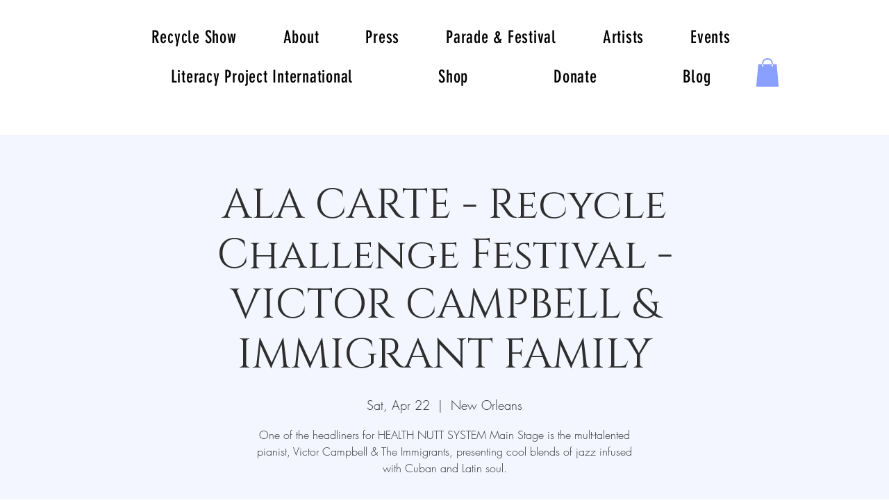

--- FILE ---
content_type: text/javascript
request_url: https://js.peek.com/config.js?key=87b1c9c7-e6fb-4c49-bf1e-837c8d0fe994
body_size: 522
content:
(()=>{"use strict";var e,n=function(){window.PeekJsApi&&window.PeekJsApi.linkFinder&&window.PeekJsApi.linkFinder.initializeEmbeds?(window.PeekJsApi.linkFinder.initializeEmbeds({"REDBa":"<div class=\"ui-theme-dragonscales\" data-peek-embeddable=\"tiles\"><div class=\"peek-embeddable peek-embeddable-type-tiles\"><div class=\"two-column-layout\"><div class=\"peek-embeddable-header\">The Crafting Station</div><div class=\"peek-embeddable-body\"><a class=\"peek-tile two-column-tiles\" href=\"https://book.peek.com/s/87b1c9c7-e6fb-4c49-bf1e-837c8d0fe994/N4DEK--4f0b3e3c-c684-4763-addf-cc49daec4787\"><div class=\"peek-tile-image-container-wrap\"><div class=\"peek-tile-image-wrap\" style=\"background-image: url('https://www.filepicker.io/api/file/LynUCwjQAiAwhGyidd0n')\"></div><div class=\"peek-tile-image-description-wrap\"><div class=\"peek-tile-image-info\">HATS OFF | Crafting</div><div class=\"peek-tile-image-cta\"><span class=\"peek-primary-button\">Book</span></div></div></div></a><a class=\"peek-tile two-column-tiles\" href=\"https://book.peek.com/s/87b1c9c7-e6fb-4c49-bf1e-837c8d0fe994/XRvwM--5119e0b1-6e28-4729-b88b-9c06501fabc8\"><div class=\"peek-tile-image-container-wrap\"><div class=\"peek-tile-image-wrap\" style=\"background-image: url('https://www.filepicker.io/api/file/4QSNFISQDaAKkzIfZYTe')\"></div><div class=\"peek-tile-image-description-wrap\"><div class=\"peek-tile-image-info\">SUITING UP | Crafting</div><div class=\"peek-tile-image-cta\"><span class=\"peek-primary-button\">Book</span></div></div></div></a><a class=\"peek-tile two-column-tiles\" href=\"https://book.peek.com/s/87b1c9c7-e6fb-4c49-bf1e-837c8d0fe994/l7xRj--3038072e-6a51-4557-baa2-7e2fdfe8a460\"><div class=\"peek-tile-image-container-wrap\"><div class=\"peek-tile-image-wrap\" style=\"background-image: url('https://www.filepicker.io/api/file/LsPttEmsRk2E5B2axlfp')\"></div><div class=\"peek-tile-image-description-wrap\"><div class=\"peek-tile-image-info\">TEAM BUILDING| Crafting</div><div class=\"peek-tile-image-cta\"><span class=\"peek-primary-button\">Book</span></div></div></div></a><a class=\"peek-tile two-column-tiles\" href=\"https://book.peek.com/s/87b1c9c7-e6fb-4c49-bf1e-837c8d0fe994/pdvRB\"><div class=\"peek-tile-image-container-wrap\"><div class=\"peek-tile-image-wrap\" style=\"background-image: url('https://www.filepicker.io/api/file/llPyGVhQveHby1OFuk8o')\"></div><div class=\"peek-tile-image-description-wrap\"><div class=\"peek-tile-image-info\">Gift Certificates</div><div class=\"peek-tile-image-cta\"><span class=\"peek-primary-button\">Gift It</span></div></div></div></a></div></div></div></div>","pdvRB":"<div class=\"ui-theme-dragonscales\" data-peek-embeddable=\"tiles\"><div class=\"peek-embeddable peek-embeddable-type-tiles\"><div class=\"two-column-layout\"><div class=\"peek-embeddable-header\">The Crafting Station</div><div class=\"peek-embeddable-body\"><a class=\"peek-tile two-column-tiles\" href=\"https://book.peek.com/s/87b1c9c7-e6fb-4c49-bf1e-837c8d0fe994/1JoW9--5119e0b1-6e28-4729-b88b-9c06501fabc8\"><div class=\"peek-tile-image-container-wrap\"><div class=\"peek-tile-image-gift-card-bow\"></div><div class=\"peek-tile-image-wrap\" style=\"background-image: url('https://www.filepicker.io/api/file/fzdKKL6QVOVFSEUOp5hQ')\"></div><div class=\"peek-tile-image-description-wrap\"><div class=\"peek-tile-image-info\">SUITING UP | Crafting</div><div class=\"peek-tile-image-cta\"><span class=\"peek-primary-button\">Gift It</span></div></div></div></a><a class=\"peek-tile two-column-tiles\" href=\"https://book.peek.com/s/87b1c9c7-e6fb-4c49-bf1e-837c8d0fe994/xVXyO--4f0b3e3c-c684-4763-addf-cc49daec4787\"><div class=\"peek-tile-image-container-wrap\"><div class=\"peek-tile-image-gift-card-bow\"></div><div class=\"peek-tile-image-wrap\" style=\"background-image: url('https://www.filepicker.io/api/file/6BaFqr4QFygOpj0zOuGI')\"></div><div class=\"peek-tile-image-description-wrap\"><div class=\"peek-tile-image-info\">HATS OFF | Crafting</div><div class=\"peek-tile-image-cta\"><span class=\"peek-primary-button\">Gift It</span></div></div></div></a></div></div></div></div>"}),window.PeekJsApi.healthCheck.send("embedsComplete")):setTimeout(n,10)};e=n,"loading"!=document.readyState?e():document.addEventListener?document.addEventListener("DOMContentLoaded",e):document.attachEvent("onreadystatechange",(function(){"loading"!=document.readyState&&e()}))})();